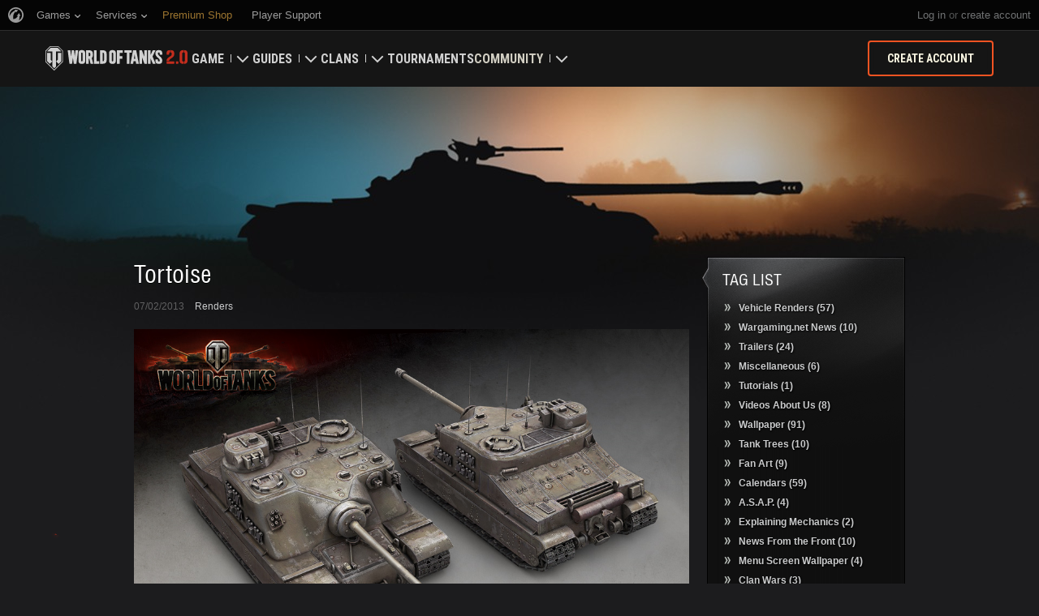

--- FILE ---
content_type: text/html; charset=utf-8
request_url: https://worldoftanks.com/en/media/_tag_list/0/
body_size: -44
content:
<div class="b-context-menu b-context-menu__categories">
    <div class="b-context-menu_wrapper">
        <div class="b-context-menu_arrow"><!-- --></div>
        <h2 class="b-header-block b-header-block__context-menu-indent">Tag List</h2>
        
            <ul class="b-context-menu-list">
                
                    
                        
                            <li><a href="/en/media/tag/16/"><span>Vehicle Renders</span> (57)</a></li>
                        
                    
                
                    
                        
                            <li><a href="/en/media/tag/17/"><span>Wargaming.net News</span> (10)</a></li>
                        
                    
                
                    
                        
                            <li><a href="/en/media/tag/18/"><span>Trailers</span> (24)</a></li>
                        
                    
                
                    
                        
                            <li><a href="/en/media/tag/19/"><span>Miscellaneous</span> (6)</a></li>
                        
                    
                
                    
                
                    
                        
                            <li><a href="/en/media/tag/21/"><span>Tutorials</span> (1)</a></li>
                        
                    
                
                    
                        
                            <li><a href="/en/media/tag/23/"><span>Videos About Us</span> (8)</a></li>
                        
                    
                
                    
                
                    
                        
                            <li><a href="/en/media/tag/25/"><span>Wallpaper</span> (91)</a></li>
                        
                    
                
                    
                        
                            <li><a href="/en/media/tag/26/"><span>Tank Trees</span> (10)</a></li>
                        
                    
                
                    
                        
                            <li><a href="/en/media/tag/28/"><span>Fan Art</span> (9)</a></li>
                        
                    
                
                    
                        
                            <li><a href="/en/media/tag/33/"><span>Calendars</span> (59)</a></li>
                        
                    
                
                    
                        
                            <li><a href="/en/media/tag/34/"><span>A.S.A.P.</span> (4)</a></li>
                        
                    
                
                    
                        
                            <li><a href="/en/media/tag/35/"><span>Explaining Mechanics</span> (2)</a></li>
                        
                    
                
                    
                        
                            <li><a href="/en/media/tag/37/"><span>News From the Front</span> (10)</a></li>
                        
                    
                
                    
                        
                            <li><a href="/en/media/tag/menu-screen-wallpaper/"><span>Menu Screen Wallpaper</span> (4)</a></li>
                        
                    
                
                    
                        
                            <li><a href="/en/media/tag/CWvideo/"><span>Clan Wars</span> (3)</a></li>
                        
                    
                
                    
                        
                            <li><a href="/en/media/tag/rng-index/"><span>RNG: No Comments</span> (68)</a></li>
                        
                    
                
                    
                        
                            <li><a href="/en/media/tag/esportsvideos/"><span>eSports Videos</span> (9)</a></li>
                        
                    
                
                    
                        
                            <li><a href="/en/media/tag/screenshots/"><span>Screenshots</span> (10)</a></li>
                        
                    
                
                    
                        
                            <li><a href="/en/media/tag/series/"><span>Video Series</span> (28)</a></li>
                        
                    
                
                    
                        
                            <li><a href="/en/media/tag/guides/"><span>Video Guides</span> (10)</a></li>
                        
                    
                
                    
                        
                            <li><a href="/en/media/tag/chieftain/"><span>The Chieftain&#39;s Hatch</span> (80)</a></li>
                        
                    
                
                    
                        
                            <li><a href="/en/media/tag/map-mondays/"><span>Map Mondays</span> (30)</a></li>
                        
                    
                
                    
                        
                            <li><a href="/en/media/tag/tank-talk/"><span>Tank Talk Tuesdays</span> (8)</a></li>
                        
                    
                
                    
                        
                            <li><a href="/en/media/tag/wg-wed/"><span>Wargaming Wednesday</span> (16)</a></li>
                        
                    
                
                    
                        
                            <li><a href="/en/media/tag/focus-friday/"><span>Focus Friday</span> (30)</a></li>
                        
                    
                
                    
                        
                            <li><a href="/en/media/tag/chieftain-teaches/"><span>Chieftain Teaches</span> (6)</a></li>
                        
                    
                
                    
                
                    
                        
                            <li><a href="/en/media/tag/in-dev/"><span>In Development</span> (4)</a></li>
                        
                    
                
                    
                        
                            <li><a href="/en/media/tag/guide/"><span>Guides</span> (1)</a></li>
                        
                    
                
                    
                
                    
                
                    
                
                    
                        
                            <li><a href="/en/media/tag/destination-tanks/"><span>Destination Tanks</span> (4)</a></li>
                        
                    
                
                    
                        
                            <li><a href="/en/media/tag/updates/"><span>Updates</span> (3)</a></li>
                        
                    
                
                    
                        
                            <li><a href="/en/media/tag/wot-weekly/"><span>World of Tanks Weekly</span> (130)</a></li>
                        
                    
                
                    
                
                    
                
                    
                
                    
                
                    
                
                    
                        
                            <li><a href="/en/media/tag/wots-next/"><span>WoT&#39;s Next</span> (124)</a></li>
                        
                    
                
                    
                        
                            <li><a href="/en/media/tag/the-motor-pool/"><span>The Motor Pool</span> (6)</a></li>
                        
                    
                
                    
                        
                            <li><a href="/en/media/tag/developer-diaries/"><span>Developer Diaries</span> (3)</a></li>
                        
                    
                
                    
                        
                            <li><a href="/en/media/tag/all-news/"><span>All News</span> (1)</a></li>
                        
                    
                
                    
                
                    
                
                    
                        
                            <li><a href="/en/media/tag/d-day-2024-main-events/"><span>D-Day 2024 Main Events</span> (1)</a></li>
                        
                    
                
            </ul>
        
    </div>
</div>


--- FILE ---
content_type: text/plain
request_url: https://worldoftanks.com/geoip/region_widget/?jsoncallback=jQuery224001176588013171087_1764983984548&tpl=popup&calling=challenge&_=1764983984549
body_size: -793
content:
jQuery224001176588013171087_1764983984548({})